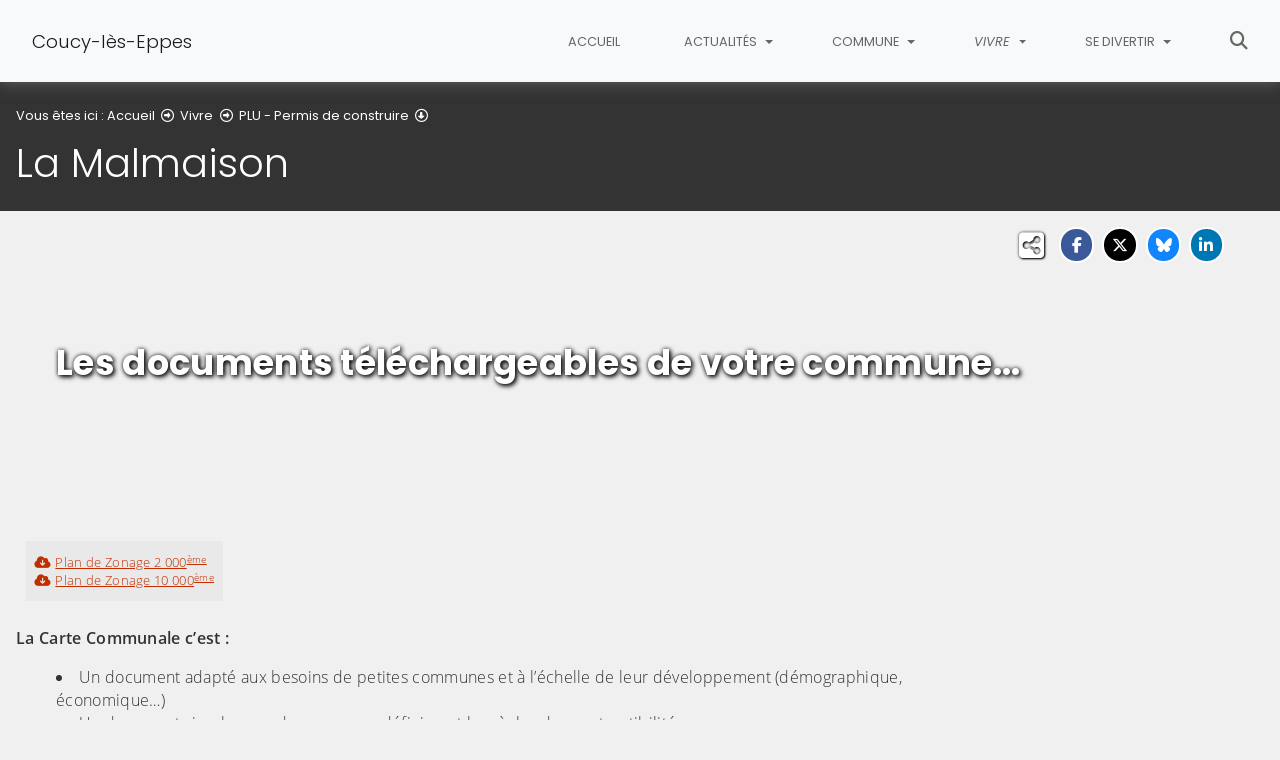

--- FILE ---
content_type: text/html; charset=utf-8
request_url: https://www.coucyleseppes.fr/vivre/3504-permis-de-construire/la-malmaison
body_size: 7241
content:
<!DOCTYPE html>
<html lang="fr" class="no-js">
<head>

<meta charset="utf-8">
<!-- 
	This website is powered by TYPO3 - inspiring people to share!
	TYPO3 is a free open source Content Management Framework initially created by Kasper Skaarhoj and licensed under GNU/GPL.
	TYPO3 is copyright 1998-2026 of Kasper Skaarhoj. Extensions are copyright of their respective owners.
	Information and contribution at https://typo3.org/
-->


<link rel="icon" href="/fileadmin/templates/CoucyLesEppes/img/favicon.png" type="image/png">
<title>La Malmaison - Coucy-lès-Eppes</title>
<meta name="generator" content="TYPO3 CMS">
<meta name="viewport" content="width=device-width, initial-scale=1, shrink-to-fit=no">
<meta name="twitter:card" content="summary">
<meta name="google-site-verification" content="89tVaRw6ERcAmfnoBefrtds2jymoVx-EklErWayHNvM">

<link rel="stylesheet" href="/typo3conf/ext/rvvnsiteconfig/Resources/Public/css/bootstrap-4.6.2.min.1768323206.css" media="all">
<link rel="stylesheet" href="/typo3conf/ext/rvvnsiteconfig/Resources/Public/css/fonts.1768323206.css" media="all">
<link rel="stylesheet" href="/typo3conf/ext/rvvnsiteconfig/Resources/Public/css/fontawesome/v6/css/all.1768323206.css" media="all">
<link rel="stylesheet" href="/typo3conf/ext/rvvnsiteconfig/Resources/Public/js/tarteaucitron.js-1.25.0/css/tarteaucitron.min.1768323207.css" media="all">
<link rel="stylesheet" href="/typo3conf/ext/rvvnsiteconfig/Resources/Public/css/tobii.min.1768323206.css" media="all">
<link rel="stylesheet" href="/typo3conf/ext/rvvnsiteconfig/Resources/Public/css/style.1768323206.css" media="all">
<link rel="stylesheet" href="/typo3conf/ext/rvvnsiteconfig/Resources/Public/css/nav.1768323207.css" media="all">
<link rel="stylesheet" href="/typo3conf/ext/rvvnsiteconfig/Resources/Public/css/plugin.1768323206.css" media="all">
<link rel="stylesheet" href="/typo3conf/ext/rvvnsiteconfig/Resources/Public/css/news.1768323206.css" media="all">
<link rel="stylesheet" href="/fileadmin/templates/CoucyLesEppes/rvvncolors/prodColors.1768477630.css" media="all">
<link rel="stylesheet" href="/fileadmin/templates/CoucyLesEppes/css/custom.1731663356.css" media="all">






<style nonce=""></style>
<link rel="preconnect" href="https://v.rvvn.org">
<link rel="canonical" href="https://www.cc-champagnepicarde.fr/vivre-et-habiter/urbanisme/plu-permis-de-construire/la-malmaison"/>
</head>
<body id="top" class="no-touch inside u1345  ru3499  colorT ">

  <div class="skipLinks">
    <nav role="navigation" aria-label="Accès rapide">
      <ul>
        <li><a href="#navigation">Aller à la navigation principale</a></li>
        <li><a href="#sectionNav">Aller au sommaire de cette page</a></li>
        <li><a href="#contenu">Aller au contenu</a></li>
        <li><a href="#contact">Aller au pied de page</a></li>
      </ul>
    </nav>
  </div>
  <div id="megamenuOverlay"></div>
  <header class="mainHeader" id="mainHeader" role="banner">
    <nav id="navigation" tabindex="-1" class="navbar fixed-top navbar-expand-md navbar-light bg-light megamenu v2" role="navigation" aria-label="Navigation principale">
  <div class="container-fluid"> 
    <a href="/" title="Retour à l&#039;accueil du site" class="navbar-brand">
      <img src="/fileadmin/templates/CoucyLesEppes/img/logo.png" alt=""/>Coucy-lès-Eppes
    </a>
    <button class="navbar-toggler collapsed" type="button" data-toggle="collapse" data-target="#mainNav" aria-controls="mainNav" aria-expanded="false" aria-label="Bascule la navigation">
	  <span class="bars">
        <span></span>
        <span></span>
        <span></span>
    </span>
	  <span class="menu">Menu</span>
    </button>
    <div class="collapse navbar-collapse" id="mainNav"> 
      <ul class="navbar-nav ml-auto ">
        
          <li class="nav-item uHome d-md-none d-lg-block ">
            
            
            <a href="/" aria-current="false" class="nav-link">
               
              Accueil
            </a>
          </li>
        
		
        
		  
          <li class="nav-item u3530 v1  ">
            
            
            
            
              <a href="/actualites" target="_top" id="u3530Dropdown" role="button" data-toggle="dropdown" aria-current="false" class="nav-link dropdown-toggle">
                
                Actualités
              </a>
              <div class="dropdown-menu v1" role="menu" aria-hidden="true" aria-labelledby="u3530Dropdown">
  
  <ul class="row">
  
	  
		
		
		
		
		
		
		
		
		
  		

	    <li class="dropdown-item col col-md-4 col-lg-3 " role="menuitem">
	      <a href="/actualites/les-nouvelles" target="_top">
	        <span class="title">Les nouvelles</span>
	        
	          <span class="desc d-none">Toute l&#039;actu à Coucy Les Eppes</span>
	          <span class="descOverlay true d-none"></span>
			
	        
	          <span class="illu d-none d-md-block">
	          
	          <img src="/fileadmin/_processed_/3/c/csm_Nouvelles_4ae355c3de.jpg" width="325" height="190" alt="" loading="lazy" />
	          </span>
	        
	      </a>
	    </li>
	  
  
	  
		
		
		
		
		
		
		
		
		
  		

	    <li class="dropdown-item col col-md-4 col-lg-3 " role="menuitem">
	      <a href="/actualites/lagenda" target="_top">
	        <span class="title">L&#039;agenda</span>
	        
	          <span class="desc d-none">L&#039;agenda de la commune</span>
	          <span class="descOverlay true d-none"></span>
			
	        
	          <span class="illu d-none d-md-block">
	          
	          <img src="/fileadmin/_processed_/d/8/csm_agenda_bb7d96f5bf.jpg" width="325" height="190" alt="" loading="lazy" />
	          </span>
	        
	      </a>
	    </li>
	  
  
	  
		
		
		
		
		
		
		
		
		
  		

	    <li class="dropdown-item col col-md-4 col-lg-3 " role="menuitem">
	      <a href="/actualites/les-travaux-en-cours" target="_top">
	        <span class="title">Les travaux en cours</span>
	        
	          <span class="desc d-none">Les travaux en cours</span>
	          <span class="descOverlay true d-none"></span>
			
	        
	          <span class="illu d-none d-md-block">
	          
	          <img src="/fileadmin/_processed_/7/f/csm_excavators_104f15c93a.jpg" width="325" height="190" alt="" loading="lazy" />
	          </span>
	        
	      </a>
	    </li>
	  
  
	  
		
		
		
		
		
		
		
		
		
  		

	    <li class="dropdown-item col col-md-4 col-lg-3 " role="menuitem">
	      <a href="/actualites/les-publications" target="_top">
	        <span class="title">Les publications</span>
	        
	          <span class="descOverlay d-none"></span>
			
	        
	          <span class="illu d-none d-md-block">
	          
	          <img src="/fileadmin/_processed_/e/b/csm_Logo_Coucy_Les_Eppes_2a1687b347.jpg" width="325" height="190" alt="" loading="lazy" />
	          </span>
	        
	      </a>
	    </li>
	  
  
  </ul>
</div>

            
          </li>
        
		  
          <li class="nav-item u3520 v1  ">
            
            
            
            
              <a href="/commune" target="_top" id="u3520Dropdown" role="button" data-toggle="dropdown" aria-current="false" class="nav-link dropdown-toggle">
                
                Commune
              </a>
              <div class="dropdown-menu v1" role="menu" aria-hidden="true" aria-labelledby="u3520Dropdown">
  
  <ul class="row">
  
	  
		
		
		
		
		
		
		
		
		
  		

	    <li class="dropdown-item col col-md-4 col-lg-3 " role="menuitem">
	      <a href="/commune/vos-elus" target="_top">
	        <span class="title">Vos élus</span>
	        
	          <span class="desc d-none">Présentation de l&#039;équipe municipale</span>
	          <span class="descOverlay true d-none"></span>
			
	        
	          <span class="illu d-none d-md-block">
	          
	          <img src="/fileadmin/_processed_/c/9/csm_leselus_92298bdc0e.jpg" width="325" height="190" alt="" loading="lazy" />
	          </span>
	        
	      </a>
	    </li>
	  
  
	  
		
		
		
		
		
		
		
		
		
  		

	    <li class="dropdown-item col col-md-4 col-lg-3 " role="menuitem">
	      <a href="/commune/les-associations" target="_top">
	        <span class="title">Les associations</span>
	        
	          <span class="descOverlay d-none"></span>
			
	        
	      </a>
	    </li>
	  
  
	  
		
		
		
		
		
		
		
		
		
  		

	    <li class="dropdown-item col col-md-4 col-lg-3 " role="menuitem">
	      <a href="/commune/coucy-les-eppes-en-images" target="_top">
	        <span class="title">Coucy les Eppes en images</span>
	        
	          <span class="desc d-none">Coucy les Eppes en images</span>
	          <span class="descOverlay true d-none"></span>
			
	        
	          <span class="illu d-none d-md-block">
	          
	          <img src="/fileadmin/_processed_/8/6/csm_abeille_ecc43b239e.jpg" width="325" height="190" alt="" loading="lazy" />
	          </span>
	        
	      </a>
	    </li>
	  
  
	  
		
		
		
		
		
		
		
		
		
  		

	    <li class="dropdown-item col col-md-4 col-lg-3 " role="menuitem">
	      <a href="/commune/permanences" target="_top">
	        <span class="title">Permanences</span>
	        
	          <span class="desc d-none">Informations sur les permanences</span>
	          <span class="descOverlay true d-none"></span>
			
	        
	          <span class="illu d-none d-md-block">
	          
	          <img src="/fileadmin/_processed_/4/d/csm_SECRETARIAT_e2fc73dbc5.jpg" width="325" height="190" alt="" loading="lazy" />
	          </span>
	        
	      </a>
	    </li>
	  
  
  </ul>
</div>

            
          </li>
        
		  
          <li class="nav-item u3499 v1 active ">
            
            
            
            
              <a href="/vivre" target="_top" id="u3499Dropdown" role="button" data-toggle="dropdown" aria-current="true" class="nav-link dropdown-toggle">
                
                Vivre
              </a>
              <div class="dropdown-menu v1" role="menu" aria-hidden="true" aria-labelledby="u3499Dropdown">
  
  <ul class="row">
  
	  
		
		
		
		
		
		
		
		
		
  		

	    <li class="dropdown-item col col-md-4 col-lg-3 " role="menuitem">
	      <a href="/vivre/petite-enfance" target="_top">
	        <span class="title">Petite enfance</span>
	        
	          <span class="desc d-none">Les divers services relatifs à la petite enfance</span>
	          <span class="descOverlay true d-none"></span>
			
	        
	          <span class="illu d-none d-md-block">
	          
	          <img src="/fileadmin/_processed_/d/6/csm_Petite_enfance_005302ec24.jpg" width="325" height="190" alt="" loading="lazy" />
	          </span>
	        
	      </a>
	    </li>
	  
  
	  
		
		
		
		
		
		
		
		
		
  		

	    <li class="dropdown-item col col-md-4 col-lg-3 " role="menuitem">
	      <a href="/vivre/enfance-jeunesse" target="_top">
	        <span class="title">Enfance - jeunesse</span>
	        
	          <span class="desc d-none">Les services enfance et jeunesse</span>
	          <span class="descOverlay true d-none"></span>
			
	        
	          <span class="illu d-none d-md-block">
	          
	          <img src="/fileadmin/_processed_/9/e/csm_Petit_prince_878a9f4663.jpg" width="325" height="190" alt="" loading="lazy" />
	          </span>
	        
	      </a>
	    </li>
	  
  
	  
		
		
		
		
		
		
		
		
		
  		

	    <li class="dropdown-item col col-md-4 col-lg-3 " role="menuitem">
	      <a href="/vivre/location-de-salle-1" target="_top">
	        <span class="title">Location de salle</span>
	        
	          <span class="desc d-none">Les renseignements concernant la location de la salle polyvalente </span>
	          <span class="descOverlay true d-none"></span>
			
	        
	          <span class="illu d-none d-md-block">
	          
	          <img src="/fileadmin/_processed_/0/2/csm_sdf_salle1_a4b2cbad89.jpg" width="325" height="190" alt="" loading="lazy" />
	          </span>
	        
	      </a>
	    </li>
	  
  
	  
		
		
		
		
		
		
		
		
		
  		

	    <li class="dropdown-item col col-md-4 col-lg-3 active" role="menuitem">
	      <a href="/vivre/3504-permis-de-construire/" target="_top" aria-current="true">
	        <span class="title">PLU - Permis de construire</span>
	        
	          <span class="desc d-none">Les documents d&#039;urbanisme en téléchargement et toutes les infos pratiques pour le dépôt de votre demande.</span>
	          <span class="descOverlay true d-none"></span>
			
	        
	          <span class="illu d-none d-md-block">
	          
	          <img src="/fileadmin/_processed_/1/8/csm_PLUChampagnePicarde_cd254e5a44.jpg" width="325" height="190" alt="" loading="lazy" />
	          </span>
	        
	      </a>
	    </li>
	  
  
	  
		
		
		
		
		
		
		
		
		
  		

	    <li class="dropdown-item col col-md-4 col-lg-3 " role="menuitem">
	      <a href="/vivre/urbanisme-saisine-par-voie-electronique-sve" target="_top">
	        <span class="title">Urbanisme - Saisine par Voie Électronique (SVE)</span>
	        
	          <span class="desc d-none">Faire une demande d&#039;urbanisme en ligne, c&#039;est désormais possible.</span>
	          <span class="descOverlay true d-none"></span>
			
	        
	          <span class="illu d-none d-md-block">
	          
	          <img src="/fileadmin/_processed_/b/b/csm_saisine-par-voie-electronique-sve_710933d16b.jpg" width="325" height="190" alt="" loading="lazy" />
	          </span>
	        
	      </a>
	    </li>
	  
  
	  
		
		
		
		
		
		
		
		
		
  		

	    <li class="dropdown-item col col-md-4 col-lg-3 " role="menuitem">
	      <a href="/vivre/etat-civil-1" target="_top">
	        <span class="title">Etat civil</span>
	        
	          <span class="desc d-none">Les formalités relatives à l&#039;état civil</span>
	          <span class="descOverlay true d-none"></span>
			
	        
	          <span class="illu d-none d-md-block">
	          
	          <img src="/fileadmin/_processed_/2/9/csm_demarches_administratives_27182ef929.jpg" width="325" height="190" alt="" loading="lazy" />
	          </span>
	        
	      </a>
	    </li>
	  
  
	  
		
		
		
		
		
		
		
		
		
  		

	    <li class="dropdown-item col col-md-4 col-lg-3 " role="menuitem">
	      <a href="/vivre/3502-dechets/" target="_top">
	        <span class="title">Déchets</span>
	        
	          <span class="descOverlay d-none"></span>
			
	        
	          <span class="illu d-none d-md-block">
	          
	          <img src="/fileadmin/_processed_/c/b/csm_Dechets_b6fe5df94e.jpg" width="325" height="190" alt="" loading="lazy" />
	          </span>
	        
	      </a>
	    </li>
	  
  
	  
		
		
		
		
		
		
		
		
		
  		

	    <li class="dropdown-item col col-md-4 col-lg-3 " role="menuitem">
	      <a href="/vivre/3501-assainissement/" target="_top">
	        <span class="title">Assainissement</span>
	        
	          <span class="descOverlay d-none"></span>
			
	        
	          <span class="illu d-none d-md-block">
	          
	          <img src="/fileadmin/_processed_/9/7/csm_SPANC_ebcc8f2aae.jpeg" width="325" height="190" alt="" loading="lazy" />
	          </span>
	        
	      </a>
	    </li>
	  
  
  </ul>
</div>

            
          </li>
        
		  
          <li class="nav-item u3481 v1  ">
            
            
            
            
              <a href="/se-divertir" target="_top" id="u3481Dropdown" role="button" data-toggle="dropdown" aria-current="false" class="nav-link dropdown-toggle">
                
                Se divertir
              </a>
              <div class="dropdown-menu v1" role="menu" aria-hidden="true" aria-labelledby="u3481Dropdown">
  
  <ul class="row">
  
	  
		
		
		
		
		
		
		
		
		
  		

	    <li class="dropdown-item col col-md-4 col-lg-3 " role="menuitem">
	      <a href="/se-divertir/centre-culturel-le-tresor/" target="_top">
	        <span class="title">Centre culturel Le Trésor</span>
	        
	          <span class="desc d-none">Centre social et culturel à Liesse-Notre-Dame : un projet ambitieux et ouvert à tous</span>
	          <span class="descOverlay true d-none"></span>
			
	        
	          <span class="illu d-none d-md-block">
	          
	          <img src="/fileadmin/_processed_/8/4/csm_EncartPageLeTresor_aa715ce344.jpg" width="325" height="190" alt="" loading="lazy" />
	          </span>
	        
	      </a>
	    </li>
	  
  
	  
		
		
		
		
		
		
		
		
		
  		

	    <li class="dropdown-item col col-md-4 col-lg-3 " role="menuitem">
	      <a href="https://www.reveo-champagnepicarde.fr/" target="_blank" rel="noopener noreferrer external">
	        <span class="title">Centre Aquatique RÊVÉO</span>
	        
	          <span class="desc d-none">Après sa réhabilitation, la piscine intercommunale de Sissonne est devenue le Centre aquatique RÊVÉO. Nouvelles ambiances, espaces ludiques et de détente...<span class="external-link-warning"><i>Lien externe, vous allez quitter ce site</i></span></span>
	          <span class="descOverlay true d-none"></span>
			
	        
	          <span class="illu d-none d-md-block">
	          
	          <img src="/fileadmin/_processed_/7/1/csm_Espace_Reveo_25aef84488.jpg" width="325" height="190" alt="" loading="lazy" />
	          </span>
	        
	      </a>
	    </li>
	  
  
	  
		
		
		
		
		
		
		
		
		
  		

	    <li class="dropdown-item col col-md-4 col-lg-3 " role="menuitem">
	      <a href="/se-divertir/culture" target="_top">
	        <span class="title">Culture</span>
	        
	          <span class="desc d-none">Spectacles, cinéma, bibliothèque et sorties diverses ...</span>
	          <span class="descOverlay true d-none"></span>
			
	        
	          <span class="illu d-none d-md-block">
	          
	          <img src="/fileadmin/_processed_/5/7/csm_Culture_bf0a7248f6.jpg" width="325" height="190" alt="" loading="lazy" />
	          </span>
	        
	      </a>
	    </li>
	  
  
	  
		
		
		
		
		
		
		
		
		
  		

	    <li class="dropdown-item col col-md-4 col-lg-3 " role="menuitem">
	      <a href="/se-divertir/bibliotheques" target="_top">
	        <span class="title">Bibliothèques</span>
	        
	          <span class="desc d-none">Bibliothèques et lectures</span>
	          <span class="descOverlay true d-none"></span>
			
	        
	          <span class="illu d-none d-md-block">
	          
	          <img src="/fileadmin/_processed_/8/7/csm_bibliotheques_9b3fc905d2.jpg" width="325" height="190" alt="" loading="lazy" />
	          </span>
	        
	      </a>
	    </li>
	  
  
	  
		
		
		
		
		
		
		
		
		
  		

	    <li class="dropdown-item col col-md-4 col-lg-3 " role="menuitem">
	      <a href="/se-divertir/3487-mobilite/" target="_top">
	        <span class="title">Se déplacer</span>
	        
	          <span class="descOverlay d-none"></span>
			
	        
	          <span class="illu d-none d-md-block">
	          
	          <img src="/fileadmin/_processed_/f/1/csm_voiture_electriques_12dfcf7bd7.jpg" width="325" height="190" alt="" loading="lazy" />
	          </span>
	        
	      </a>
	    </li>
	  
  
	  
		
		
		
		
		
		
		
		
		
  		

	    <li class="dropdown-item col col-md-4 col-lg-3 " role="menuitem">
	      <a href="/se-divertir/aires-de-camping-car/" target="_top">
	        <span class="title">Aires de camping-car</span>
	        
	          <span class="descOverlay d-none"></span>
			
	        
	          <span class="illu d-none d-md-block">
	          
	          <img src="/fileadmin/_processed_/b/e/csm_camping_car_v2_20301d383b.jpg" width="325" height="190" alt="" loading="lazy" />
	          </span>
	        
	      </a>
	    </li>
	  
  
	  
		
		
		
		
		
		
		
		
		
  		

	    <li class="dropdown-item col col-md-4 col-lg-3 " role="menuitem">
	      <a href="/se-divertir/tourisme" target="_top">
	        <span class="title">Tourisme</span>
	        
	          <span class="desc d-none">Vous cherchez une balade à faire, un hébergement ou un restaurant ? Vous trouverez sans doute votre bonheur ici !</span>
	          <span class="descOverlay true d-none"></span>
			
	        
	          <span class="illu d-none d-md-block">
	          
	          <img src="/fileadmin/_processed_/4/1/csm_carte_cddde95b7f.jpg" width="325" height="190" alt="" loading="lazy" />
	          </span>
	        
	      </a>
	    </li>
	  
  
  </ul>
</div>

            
          </li>
        
        
          <li class="nav-item uSearch ">
            
            
            <a href="/recherche" aria-current="false" class="nav-link">
              <span class="fas fa-search"></span>
              Rechercher
            </a>
          </li>
        
        
      </ul>
    </div>
  </div>
</nav>

    


<div class="page-header" id="page-header">
  <div class="container-fluid">
    <div class="row">
      
        <div class="col breadcrumbs">
          

<div class="rootline">
  <span id="rootline_prefix" class="here" aria-hidden="true">Vous êtes ici : </span>
  <nav aria-labelledby="rootline_prefix">
    
    <ol>
      
        
        
        <li>
          
              <a href="/" >Accueil</a> 
              
                <span class="far fa-arrow-alt-circle-right"></span>
              
            
        </li>
        
      
        
        
        <li>
          
              <a href="/vivre" >Vivre</a> 
              
                <span class="far fa-arrow-alt-circle-right"></span>
              
            
        </li>
        
      
        
          
        
        
        <li>
          
              <a href="/vivre/3504-permis-de-construire/" >PLU - Permis de construire</a> 
              
                <span class="far fa-arrow-alt-circle-down"></span>
              
            
        </li>
        
      
        
        
        <li>
          
              <a href="/vivre/3504-permis-de-construire/la-malmaison" class="sr-only-focusable" aria-current="page">La Malmaison</a> 
              
            
        </li>
        
      
      
    </ol>
    
    
  </nav>
</div>

          <!--TYPO3SEARCH_begin--><h1>La Malmaison</h1><!--TYPO3SEARCH_end-->
        </div>
      
      <div id="socialshare" class="col socialshare">
        <span class="desc">Partagez</span>
        <ul class="sharelinks">
          <li class="sharelink f"><a title="Partagez cette page sur Facebook" data-network="facebook" href="https://www.facebook.com/sharer/sharer.php?u=https://www.coucyleseppes.fr/vivre/3504-permis-de-construire/la-malmaison"><span class="fab fa-facebook-f"></span> <span class="sharetext">Facebook</span></a></li>
          <li class="sharelink x"><a title="Partagez cette page sur X" data-network="x" href="https://x.com/intent/tweet?text=La%20Malmaison%20-%20Coucy-l%C3%A8s-Eppes&url=https://www.coucyleseppes.fr/vivre/3504-permis-de-construire/la-malmaison"><span class="fab fa-x-twitter"></span> <span class="sharetext">X</span></a></li>
          <li class="sharelink b"><a title="Partagez cette page sur Bluesky" data-network="bluesky" href="https://bsky.app/intent/compose?text=La%20Malmaison%20-%20Coucy-l%C3%A8s-Eppes%20-%20https%3A%2F%2Fwww.coucyleseppes.fr%2Fvivre%2F3504-permis-de-construire%2Fla-malmaison" target="_blank" rel="noopener noreferrer"><span class="fa-brands fa-bluesky"></span> <span class="sharetext">Bluesky</span></a></li>
          <li class="sharelink l"><a title="Partagez cette page sur Linked In" data-network="linkedin" href="https://www.linkedin.com/shareArticle?mini=true&amp;url=https://www.coucyleseppes.fr/vivre/3504-permis-de-construire/la-malmaison"><span class="fab fa-linkedin-in"></span> <span class="sharetext">LinkedIn</span></a></li>
          <li class="sharelink w"><a title="Partagez cette page sur WhatsApp" data-network="whatsapp" href="whatsapp://send?text=La%20Malmaison%20-%20Coucy-l%C3%A8s-Eppes%20%3A%20https%3A%2F%2Fwww.coucyleseppes.fr%2Fvivre%2F3504-permis-de-construire%2Fla-malmaison"><span class="fab fa-whatsapp"></span> <span class="sharetext">WhatsApp</span></a></li>
          <li class="sharelink s"><a title="" data-network="sms" href="sms:?&body=La%20Malmaison%20-%20Coucy-l%C3%A8s-Eppes%20%3A%20https%3A%2F%2Fwww.coucyleseppes.fr%2Fvivre%2F3504-permis-de-construire%2Fla-malmaison"><span class="fas fa-phone"></span> <span class="sharetext">SMS</span></a></li>
        </ul>
      </div>
    </div>
  </div>
</div>

  </header>
  
  <!--TYPO3SEARCH_begin-->
  <main id="contenu" role="main" tabindex="-1">
  



		
		
		
		
		
		
			
			
			
				
				
			
		
		
		<section id="c4943" class="csc-default mainSection shortcutsSearch normal image noRatio noButton" data-rvvnsn="1" data-rvvnctype="presParallax" data-rvvntitle="Les documents téléchargeables de votre commune...">
			
				<div class="image-wrapper parallax parallax-container image " data-parallax="scroll" data-image-src="/fileadmin/Public/CCCP/Amenagement/Urbanisme/PermisDeConstruire/BandeauPLUChamps.jpg" data-z-index="0" data-speed="0.5" data-alt="Les documents d&#039;urbanisme de votre commune"></div>
				
			
			
			<div class="container-fluid">
				
					<header>
						
							
								
									<h1>Les documents téléchargeables de votre commune...</h1>
								
							
						
						
					</header>
				
				
				
			</div>
		</section>
	


	
  <div id="c3957" data-rvvnsn="1" data-rvvnctype="textpic" class="csc-default normal"><div class="container-fluid "><div class="row  ce-textpic ce-center image-center image-below ce-below"><div class="csc-textpic-text col-12   ce-bodytext"><table cellpadding="0" cellspacing="10" class="contenttable"><tbody><tr><td style="vertical-align:top"><a href="/fileadmin/Public/CCCP/Amenagement/Urbanisme/PermisDeConstruire/DocumentsUrbanisme/LaMalmaison/ADS_CC_LA_MALMAISON_ZONAGE_2000_20110128.pdf" target="_blank" class="download"><span class="fas fa-cloud-download-alt" aria-hidden="true"></span>Plan de Zonage 2 000<sup>ème</sup></a><br><a href="/fileadmin/Public/CCCP/Amenagement/Urbanisme/PermisDeConstruire/DocumentsUrbanisme/LaMalmaison/ADS_CC_LA_MALMAISON_ZONAGE_10000_20110128.pdf" target="_blank" class="download"><span class="fas fa-cloud-download-alt" aria-hidden="true"></span>Plan de Zonage 10 000<sup>ème</sup></a></td></tr></tbody></table><p><strong>La Carte Communale c’est :</strong></p><ul><li>Un document adapté aux besoins de petites communes et à l’échelle de leur développement (démographique, économique…)</li><li>Un document simple avec deux zonages définissant les règles de constructibilité.</li><li>La traduction d’un projet de développement maîtrisé du territoire (carte de zonage).</li><li>Un document opposable aux tiers.</li></ul><p><strong>La Carte Communale définit des zones C (Constructibles) et des zones N (Naturelles).</strong><br> Elle peut également réserver des secteurs destinés à l’implantation d’activités industrielles ou artisanales.&nbsp;<br><br><strong>La Carte Communale ne comporte pas de règlement propre, c’est le Code de l’Urbanisme qui s’applique (R.N.U.)<br> Le Règlement National d’Urbanisme (art. R 111-1 à R 111-24 du CU) fixe :</strong></p><ul><li>les conditions de constructibilité des parcelles,</li><li>les règles de recul, de hauteur,</li><li>les conditions d’intégration architecturale…</li></ul></div></div></div></div>

  </main>
  <!--TYPO3SEARCH_end-->
  <footer class="mainFooter" role="contentinfo" tabindex="-1">
  <section id="contact" class="contact" tabindex="-1">
    <div class="container-fluid">
      <h2 class="sr-only">Informations de contact</h2>
      <div class="row">
        <div class="col-12 col-sm-6 col-lg-3 box">
          <h3>Contacter la mairie</h3>
          <p class="noMargin"><i class="fas fa-phone"></i>Tel : 03 23 23 30 43</p>
          <p class="noMargin"><i class="fas fa-envelope"></i><a href="/contact">Formulaire de contact</a></p>
        </div>
        <div class="col-12 col-sm-6 col-lg-3 box">
          <h3><i class="fas fa-map-marker-alt"></i>Nous trouver</h3>
          <p>5 place de Miremont<br/>02840 Coucy Lès Eppes</p>
        </div>
        <div class="col-12 col-sm-6 col-lg-3 box">
          <h3><i class="far fa-clock"></i>Les horaires</h3>
          <ul class="hours">
            <li>Mardi de 14h à 19h</li>
            <li>Jeudi de 8h30 à 12h</li>
            <li>Vendredi de 14h à 18h</li>
          </ul>
        </div>
        <div class="col-12 col-sm-6 col-lg-3 box socials">
          <h3><i class="fas fa-thumbs-up"></i>Nous suivre</h3>
          <ul>
            <li><a href="https://www.facebook.com/Coucy-Les-Eppes-Infos-101452354928590/" title="Retrouvez-nous sur Facebook !" rel="noopener noreferrer external" target="_blank"><img alt="" src="/typo3conf/ext/rvvnsiteconfig/Resources/Public/img/logos/logo-facebook.png" class="img-fluid"/></a></li>
          </ul>
        </div>
      </div>
    </div>
  </section>
  <section id="mentions" class="mentions">
    <div class="container-fluid">
      <h2 class="sr-only">Informations réglementaires</h2>
      <ul>
        <li><a href="/mentions-legales">Mentions légales</a></li>
        <li><a href="/protection-des-donnees-personnelles">Protection des données personnelles</a></li>
        <li><button class="TACopenPanelBtn btn btn-link" aria-haspopup="dialog">Gestion des cookies et des services tiers</button></li>
        <li><a href="/accessibilite">Accessibilité : non conforme</a></li>
      </ul>
      <p class="noMargin">&copy; Commune de Coucy-lès-Eppes</p>
    </div>
  </section>
</footer>
  

  <noscript><p><img src="https://v.rvvn.org/js/?idsite=99&rec=1" style="border:0;" alt="" /></p></noscript>
<script src="/typo3conf/ext/rvvnsiteconfig/Resources/Public/js/tarteaucitron.js-1.25.0/tarteaucitron.min.1768323207.js"></script>
<script src="/typo3conf/ext/rvvnsiteconfig/Resources/Public/js/jquery-3.7.1.min.1768323207.js"></script>
<script src="/typo3conf/ext/rvvnsiteconfig/Resources/Public/js/tarteaucitron.services.RVVN.1768323207.js"></script>
<script src="/typo3conf/ext/rvvnsiteconfig/Resources/Public/js/popper-1.16.1.min.1768323207.js"></script>
<script src="/typo3conf/ext/rvvnsiteconfig/Resources/Public/js/bootstrap-4.6.2.min.1768323207.js"></script>
<script src="/typo3conf/ext/rvvnsiteconfig/Resources/Public/js/jquery.easing-1.4.min.1768323207.js"></script>
<script src="/typo3conf/ext/rvvnsiteconfig/Resources/Public/js/tobii.min.1768323207.js"></script>
<script src="/typo3conf/ext/rvvnsiteconfig/Resources/Public/js/base.1768323207.js"></script>
<script src="/fileadmin/templates/CoucyLesEppes/js/custom.1618498854.js"></script>
<script src="/typo3conf/ext/rvvnfscshortcuts/Resources/Public/js/parallax.min.1760978561.js"></script>
<script>
const tobii = new Tobii({
  selector: '[data-lightbox]',
  dialogTitle: "Ceci est une fenêtre de dialogue qui s'affiche par dessus le contenu de la page. Cette modale affiche l'image agrandie. Appuyez sur la touche Échap pour fermer la modale et retourner au contenu de la page.",
  loadingIndicatorLabel: "Chargement de l'image",
  closeLabel: 'Fermer la fenêtre de dialogue',
  navLabel: ['Image précédente', 'Image suivante'],
  captionText: (element) => { 
    return element.closest("a").dataset.caption;
  },
  captionToggle: false,
  zoom: true,
  zoomText: `
      <svg xmlns="http://www.w3.org/2000/svg" width="24" height="24" viewBox="0 0 24 24" aria-hidden="true" focusable="false" fill="none" stroke-linecap="round" stroke-linejoin="round" stroke-width="1.5" stroke="currentColor">
          <path d="M8 3H5a2 2 0 00-2 2v3m18 0V5a2 2 0 00-2-2h-3m0 18h3a2 2 0 002-2v-3M3 16v3a2 2 0 002 2h3"/>
      </svg>`,
});
tobii.on("open", function() {
  document.querySelectorAll(".tobii figure").forEach((f) => {
    f.removeAttribute("aria-label");
  });
  document.querySelectorAll(".tobii-image img").forEach((i) => {
    i.removeAttribute("aria-labelledby");
  });
});
</script>
<script>
    var _paq = window._paq || [];
    _paq.push([function() {
      var self = this;
      function getOriginalVisitorCookieTimeout() {
          var now = new Date(),
          nowTs = Math.round(now.getTime() / 1000),
          visitorInfo = self.getVisitorInfo();
          var createTs = parseInt(visitorInfo[2]);
          var cookieTimeout = 33696000; // 13 mois en secondes
          var originalTimeout = createTs + cookieTimeout - nowTs;
          return originalTimeout;
      }
      this.setVisitorCookieTimeout( getOriginalVisitorCookieTimeout() );
    }]);
    _paq.push(['setRequestMethod','POST']);

    var searchbox = document.getElementById("tx-indexedsearch-searchbox-sword");
    if(searchbox !== null && searchbox.value !="" ) {
    //recherche en cours
    var rvvnscSearchData = document.getElementById("rvvnscSearchData");
    if(rvvnscSearchData !== null && parseInt(rvvnscSearchData.getAttribute("data-resultcount"))>0 ) {
      _paq.push(['trackSiteSearch',searchbox.value,false,parseInt(rvvnscSearchData.getAttribute("data-resultcount"))]);
    } else {
      _paq.push(['trackSiteSearch',searchbox.value,false,0]);
    }
    } else {
    _paq.push(['trackPageView']);
    }
    _paq.push(['enableLinkTracking']);
    (function() {
      var u="https://v.rvvn.org/";
      _paq.push(['setTrackerUrl', u+'js/']);
      _paq.push(['setSiteId','99']);
      var d=document, g=d.createElement('script'), s=d.getElementsByTagName('script')[0];
          g.type='text/javascript'; g.async=true; g.defer=true; g.src=u+'js/'; s.parentNode.insertBefore(g,s);
    })();
  </script>

</body>
</html>